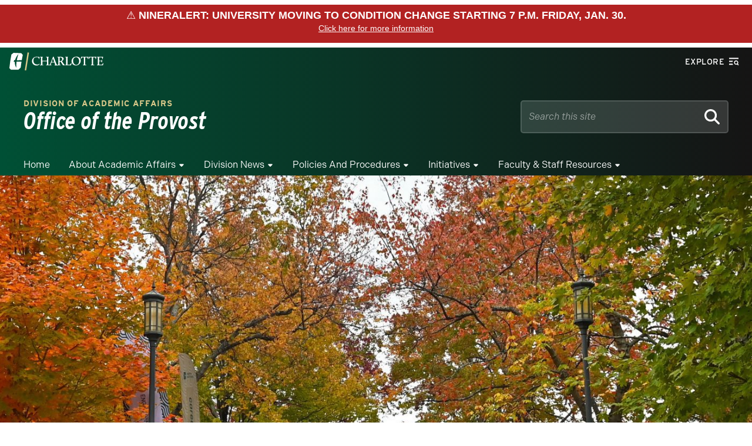

--- FILE ---
content_type: text/css
request_url: https://provost.charlotte.edu/wp-content/mu-plugins/clt-mu-plugin/build/styles/frontend/form.css?ver=ced5733ceae5110afe49
body_size: 260
content:
.clt-form-extra{border:0!important;height:1px!important;margin:0!important;padding:0!important;position:absolute!important;width:1px!important;clip:rect(0 0 0 0)!important;clip-path:inset(100%)!important;overflow:hidden!important;white-space:nowrap!important}


--- FILE ---
content_type: text/css
request_url: https://provost.charlotte.edu/wp-content/themes/wp-epsilon-theme-main/styles/styles.css?ver=2.0.5
body_size: 31864
content:
@charset "UTF-8";
/* http://meyerweb.com/eric/tools/css/reset/ 
   v2.0 | 20110126
   License: none (public domain)
*/
html, body, div, span, applet, object, iframe,
h1, h2, h3, h4, h5, h6, p, blockquote, pre,
a, abbr, acronym, address, big, cite, code,
del, dfn, em, img, ins, kbd, q, s, samp,
small, strike, strong, sub, sup, tt, var,
b, u, i, center,
dl, dt, dd, ol, ul, li,
fieldset, form, label, legend,
table, caption, tbody, tfoot, thead, tr, th, td,
article, aside, canvas, details, embed,
figure, figcaption, footer, header, hgroup,
menu, nav, output, ruby, section, summary,
time, mark, audio, video {
  margin: 0;
  padding: 0;
  border: 0;
  font-size: 100%;
  font: inherit;
  vertical-align: baseline;
}

/* HTML5 display-role reset for older browsers */
article, aside, details, figcaption, figure,
footer, header, hgroup, menu, nav, section {
  display: block;
}

body {
  line-height: 1;
}

ol, ul {
  list-style: none;
}

blockquote, q {
  quotes: none;
}

blockquote:before, blockquote:after,
q:before, q:after {
  content: "";
  content: none;
}

table {
  border-collapse: collapse;
  border-spacing: 0;
}

* {
  box-sizing: border-box;
}

html {
  box-sizing: border-box;
  font-size: 62.5%;
}

*,
*:before,
*:after {
  box-sizing: inherit;
}

body {
  display: block;
  font-family: "indivisible", sans-serif;
  font-size: 20px;
  font-size: 2rem;
  line-height: 1;
  max-width: 100%;
  overflow-x: hidden;
}

#main {
  margin-bottom: 80px;
}

.container {
  max-width: 1240px;
  padding: 0 20px;
  margin: 0 auto;
  display: flex;
}

.page {
  flex-grow: 1;
  flex-shrink: 1;
  flex-basis: 0;
  min-width: 0;
}
.page-title {
  margin: 30px 0;
  line-height: 1;
}

.widget {
  width: 100%;
}

@media (max-width: 1000px) {
  #main .container {
    flex-direction: column;
  }
}
@media (max-width: 1240px) {
  .container {
    max-width: 1000px;
  }
}
@media (max-width: 1000px) {
  .container {
    max-width: 720px;
  }
}
b,
strong {
  font-weight: 600;
}

i,
em {
  font-style: oblique;
}

h1,
h2,
h3 {
  font-family: "interstate-condensed", "Arial Narrow", sans-serif;
  font-weight: bold;
}

h4,
h5,
h6 {
  font-weight: bold;
}

h1,
h2 {
  text-transform: uppercase;
}

h1 {
  font-size: 60px;
  font-weight: 500;
}

h2 {
  font-size: 45px;
}

h3 {
  font-size: 30px;
  font-weight: lighter;
}

h4,
h5,
h6 {
  font-size: 20px;
}

button:focus, button:focus-visible, button:active,
a:focus,
a:focus-visible,
a:active {
  outline: 5px auto Highlight !important;
  outline: 5px auto -webkit-focus-ring-color !important;
}
button svg,
button .fas,
a svg,
a .fas {
  pointer-events: none;
}

a {
  transition: all 0.3s;
}
a * {
  transition: inherit;
}

sup {
  top: -0.5em;
}

sub {
  bottom: -0.25em;
}

sub,
sup {
  font-size: 75%;
  line-height: 0;
  position: relative;
  vertical-align: baseline;
}

@media (max-width: 800px) {
  #main h1 {
    font-size: 45px;
  }
}
body {
  background-color: #ffffff;
  color: #101820;
}

.hidden {
  display: none;
}

.wonderplugin-engine a[title="WordPress Image Lightbox Plugin"] {
  color: transparent;
  font-size: 1px;
}

.full-height {
  height: calc(100vh - 48px - 96px - 40px) !important;
  position: relative !important;
  z-index: 11;
}

.admin-bar .full-height {
  height: calc(100vh - 48px - 96px - 40px - 32px) !important;
}

.notitle .page-title, .notitle .page-subtitle {
  display: none;
}

img {
  max-width: 100%;
  height: auto;
}

.all-caps {
  text-transform: uppercase;
}

.font-weight-100 {
  font-weight: 100;
}
.font-weight-200 {
  font-weight: 200;
}
.font-weight-300 {
  font-weight: 300;
}
.font-weight-400 {
  font-weight: 400;
}
.font-weight-500 {
  font-weight: 500;
}
.font-weight-600 {
  font-weight: 600;
}
.font-weight-700 {
  font-weight: 700;
}
.font-weight-800 {
  font-weight: 800;
}
.font-weight-900 {
  font-weight: 900;
}

body:not(.page-template-no-sidebars).is-sidebar-sidebar-left #main .page .alignwide, body:not(.page-template-no-sidebars).submenu-exists #main .page .alignwide {
  margin-left: calc(-50vw - 153px);
}
body:not(.page-template-no-sidebars).is-sidebar-sidebar-right #main .page .alignwide {
  margin-left: calc(-50vw + 153px);
}
body:not(.page-template-no-sidebars).is-sidebar-sidebar-left.is-sidebar-sidebar-right #main .page .alignwide, body:not(.page-template-no-sidebars).submenu-exists.is-sidebar-sidebar-right #main .page .alignwide {
  margin-left: -50vw;
}

.sr-only:not(:focus):not(:active) {
  clip: rect(0 0 0 0);
  clip-path: inset(50%);
  height: 1px;
  overflow: hidden;
  position: absolute;
  white-space: nowrap;
  width: 1px;
}

.center-in-viewport {
  width: 100%;
  display: flex;
  flex-direction: column;
  justify-content: center;
  align-items: center;
  margin: 200px 0;
}

.clearfix {
  overflow: auto;
}
.clearfix::after {
  content: "";
  clear: both;
  display: table;
}

#main form,
.wp-block form,
.is-root-container form {
  font-family: "indivisible", sans-serif;
}
#main form label:not(fieldset label),
#main form legend,
.wp-block form label:not(fieldset label),
.wp-block form legend,
.is-root-container form label:not(fieldset label),
.is-root-container form legend {
  font-size: 16px;
  font-weight: 500;
  margin-bottom: 5px;
  line-height: 1.3;
  color: #101820;
}
#main form input,
#main form select,
#main form textarea,
.wp-block form input,
.wp-block form select,
.wp-block form textarea,
.is-root-container form input,
.is-root-container form select,
.is-root-container form textarea {
  font-family: "indivisible", sans-serif;
  font-size: 16px;
  border-radius: 4px;
  border: 1px solid #101820;
  color: #101820;
  background: #ffffff;
  padding: 10px 15px;
}
#main form input::-moz-placeholder, #main form select::-moz-placeholder, #main form textarea::-moz-placeholder, .wp-block form input::-moz-placeholder, .wp-block form select::-moz-placeholder, .wp-block form textarea::-moz-placeholder, .is-root-container form input::-moz-placeholder, .is-root-container form select::-moz-placeholder, .is-root-container form textarea::-moz-placeholder {
  color: #101820;
  opacity: 1;
}
#main form input::placeholder,
#main form select::placeholder,
#main form textarea::placeholder,
.wp-block form input::placeholder,
.wp-block form select::placeholder,
.wp-block form textarea::placeholder,
.is-root-container form input::placeholder,
.is-root-container form select::placeholder,
.is-root-container form textarea::placeholder {
  color: #101820;
  opacity: 1;
}
#main form input::-webkit-input-placeholder,
#main form select::-webkit-input-placeholder,
#main form textarea::-webkit-input-placeholder,
.wp-block form input::-webkit-input-placeholder,
.wp-block form select::-webkit-input-placeholder,
.wp-block form textarea::-webkit-input-placeholder,
.is-root-container form input::-webkit-input-placeholder,
.is-root-container form select::-webkit-input-placeholder,
.is-root-container form textarea::-webkit-input-placeholder {
  color: #101820;
  opacity: 1;
}
#main form input::-moz-placeholder,
#main form select::-moz-placeholder,
#main form textarea::-moz-placeholder,
.wp-block form input::-moz-placeholder,
.wp-block form select::-moz-placeholder,
.wp-block form textarea::-moz-placeholder,
.is-root-container form input::-moz-placeholder,
.is-root-container form select::-moz-placeholder,
.is-root-container form textarea::-moz-placeholder {
  color: #101820;
  opacity: 1;
}
#main form select,
.wp-block form select,
.is-root-container form select {
  position: relative;
  -webkit-appearance: none;
  -moz-appearance: none;
  appearance: none;
  background-image: url('data:image/svg+xml,<svg xmlns="http://www.w3.org/2000/svg" style="fill:%23717c7d" viewBox="0 0 448 512"><!--! Font Awesome Pro 6.1.2 by @fontawesome - https://fontawesome.com License - https://fontawesome.com/license (Commercial License) Copyright 2022 Fonticons, Inc.--><path d="M384 32H64C28.65 32 0 60.65 0 96v320c0 35.34 28.65 64 64 64h320c35.35 0 64-28.66 64-64V96c0-35.35-28.7-64-64-64zm-38.4 200.3-104 112c-4.6 4.9-10.9 7.7-17.6 7.7s-13.03-2.781-17.59-7.656l-104-112c-6.5-7-8.219-17.19-4.407-25.94C101.8 197.7 110.5 192 120 192h208c9.531 0 18.19 5.656 21.1 14.41 4.7 8.79 3 18.89-3.5 25.89z"/></svg>');
  background-size: 12px;
  background-repeat: no-repeat;
  background-position: calc(100% - 16px) center;
  padding-right: 46px;
  cursor: pointer;
}
#main form select:hover, #main form select:focus, #main form select:active,
.wp-block form select:hover,
.wp-block form select:focus,
.wp-block form select:active,
.is-root-container form select:hover,
.is-root-container form select:focus,
.is-root-container form select:active {
  background-image: url('data:image/svg+xml,<svg xmlns="http://www.w3.org/2000/svg" style="fill:%23101820" viewBox="0 0 448 512"><!--! Font Awesome Pro 6.1.2 by @fontawesome - https://fontawesome.com License - https://fontawesome.com/license (Commercial License) Copyright 2022 Fonticons, Inc.--><path d="M384 32H64C28.65 32 0 60.65 0 96v320c0 35.34 28.65 64 64 64h320c35.35 0 64-28.66 64-64V96c0-35.35-28.7-64-64-64zm-38.4 200.3-104 112c-4.6 4.9-10.9 7.7-17.6 7.7s-13.03-2.781-17.59-7.656l-104-112c-6.5-7-8.219-17.19-4.407-25.94C101.8 197.7 110.5 192 120 192h208c9.531 0 18.19 5.656 21.1 14.41 4.7 8.79 3 18.89-3.5 25.89z"/></svg>');
}
#main form button,
#main form input[type=submit],
#main form input[type=reset],
.wp-block form button,
.wp-block form input[type=submit],
.wp-block form input[type=reset],
.is-root-container form button,
.is-root-container form input[type=submit],
.is-root-container form input[type=reset] {
  text-decoration: none;
  font-family: "indivisible", sans-serif;
  font-weight: 500;
  color: #ffffff;
  background-color: #101820;
  border: none;
  border-radius: 4000px;
  box-shadow: none;
  cursor: pointer;
  display: inline-block;
  font-size: 16px;
  padding: 10px 30px;
}
#main form button:hover,
#main form input[type=submit]:hover,
#main form input[type=reset]:hover,
.wp-block form button:hover,
.wp-block form input[type=submit]:hover,
.wp-block form input[type=reset]:hover,
.is-root-container form button:hover,
.is-root-container form input[type=submit]:hover,
.is-root-container form input[type=reset]:hover {
  text-decoration: underline;
}

.skip-link {
  height: 1px;
  width: 1px;
  color: transparent;
  background-color: transparent;
  border: none;
  padding: 0;
  margin: 0;
  transform: translateY(-100px);
  display: block;
  position: absolute;
}
.skip-link:focus {
  height: auto;
  width: auto;
  top: 10px;
  left: gutter;
  z-index: 100000;
  text-decoration: none;
  margin: 10px 20px;
  padding: 10px 20px;
  border: 1px solid #101820;
  color: #101820;
  background-color: #ffffff;
  transform: translateY(0);
}

.trigger-wrapper--main-menu {
  display: none;
}

@media (max-width: 1000px) {
  .trigger-wrapper--main-menu {
    display: flex;
    flex-direction: column;
    justify-content: flex-start;
    align-items: flex-end;
    position: relative;
    height: 78px;
    width: 78px;
  }
  .trigger--main-menu {
    height: 45px;
    width: 45px;
    border: none;
    background-color: transparent;
  }
  .trigger--main-menu:hover {
    cursor: pointer;
  }
  .trigger--main-menu::before, .trigger--main-menu::after,
  .trigger--main-menu > span {
    background-color: #ffffff;
    border-radius: 3px;
    content: "";
    display: block;
    height: 5px;
    margin: 7px 0;
    transition: all 0.2s ease-in-out;
  }
  .trigger--main-menu.open::before {
    transform: translateY(12px) rotate(135deg);
  }
  .trigger--main-menu.open::after {
    transform: translateY(-12px) rotate(-135deg);
  }
  .trigger--main-menu.open > span {
    transform: scale(0);
  }
}
/* Trigger styles */
.trigger {
  position: relative;
  z-index: 100;
}
.trigger.closed .state--open {
  display: none;
}
.trigger.closed .state--closed {
  display: block;
}
.trigger.open .state--open {
  display: block;
}
.trigger.open .state--closed {
  display: none;
}

#main .widget:not(:first-of-type) {
  margin-top: 30px;
}
#main .widget h2.widget-title {
  margin-top: 0;
  background-color: #005035;
  padding: 10px;
  font-size: 28px;
  color: #ffffff;
  font-weight: 300;
  text-align: center;
}
#main .widget ul {
  list-style: disc;
  padding-left: 20px;
}
#main .widget ol {
  list-style: decimal;
  padding-left: 20px;
}

.widgetarea-sidebar-left {
  width: 275px;
  flex-shrink: 0;
  flex-grow: 0;
  margin-right: 30px;
  margin-top: 30px;
}

@media (max-width: 1000px) {
  .widgetarea-sidebar-left {
    width: 100%;
    margin-right: 0;
  }
}
.widgetarea-sidebar-right {
  width: 275px;
  flex-shrink: 0;
  flex-grow: 0;
  margin-left: 30px;
  margin-top: 30px;
}

@media (max-width: 1000px) {
  .widgetarea-sidebar-right {
    width: 100%;
    margin-left: 0;
  }
}
#main .widgetarea-sidebar-left .submenu-title {
  margin-top: 0;
  margin-bottom: 0;
  background-color: #005035;
  padding: 10px;
}
#main .widgetarea-sidebar-left .submenu-title-text, #main .widgetarea-sidebar-left .submenu-title-link {
  font-size: 28px;
  color: #ffffff;
  font-weight: 300;
  text-align: center;
  padding: 0;
  margin: 0;
}
#main .widgetarea-sidebar-left .submenu-title-link {
  text-decoration: none;
}
#main .widgetarea-sidebar-left .submenu-title-link:hover {
  color: rgb(192.4142857143, 182.7857142857, 149.0857142857);
}
#main .widgetarea-sidebar-left .submenu-dropdown-trigger {
  padding: 10px;
  background: none;
  border: none;
  outline: none;
  display: none;
}
#main .widgetarea-sidebar-left .submenu-list {
  margin-top: 0;
}
#main .widgetarea-sidebar-left .submenu-list a {
  padding: 10px 15px;
  color: #101820;
  font-weight: 400;
  text-decoration: none;
  display: block;
  font-size: 14px;
  border-left: 3px solid transparent;
  border-bottom: 1px solid #e6e8e9;
}
#main .widgetarea-sidebar-left .submenu-list a:hover, #main .widgetarea-sidebar-left .submenu-list a:focus, #main .widgetarea-sidebar-left .submenu-list a:active {
  background-color: rgb(238.1382978723, 239.4872340426, 240.1617021277);
  border-left: 3px solid #005035;
}
#main .widgetarea-sidebar-left .submenu-list .page_item {
  background-color: #ffffff;
}
#main .widgetarea-sidebar-left .submenu-list .page_item.current_page_item > a, #main .widgetarea-sidebar-left .submenu-list .page_item.current_page_ancestor > a {
  background-color: rgb(238.1382978723, 239.4872340426, 240.1617021277);
  border-left: 3px solid #005035;
}
#main .widgetarea-sidebar-left .submenu-list .page_item.current_page_item > a {
  border-left: 3px solid #005035;
  background-color: rgb(238.1382978723, 239.4872340426, 240.1617021277);
  font-weight: 500;
}
#main .widgetarea-sidebar-left .submenu-list .children {
  display: none;
  padding-left: 15px;
}
#main .widgetarea-sidebar-left .submenu-list .children .page_item {
  border-bottom: none;
}
#main .widgetarea-sidebar-left .submenu-list .page_item_has_children::before {
  content: "▸";
  position: absolute;
  font-size: 14px;
  padding-top: 10px;
  padding-bottom: 10px;
  padding-left: 6.5px;
  color: #101820;
}
#main .widgetarea-sidebar-left .submenu-list .page_item_has_children.current_page_item::before, #main .widgetarea-sidebar-left .submenu-list .page_item_has_children.current_page_ancestor::before {
  content: "▾";
}
#main .widgetarea-sidebar-left .submenu-list .page_item_has_children.current_page_item > .children, #main .widgetarea-sidebar-left .submenu-list .page_item_has_children.current_page_ancestor > .children {
  display: block;
}

@media (max-width: 1000px) {
  #main .widgetarea-sidebar-left .submenu-title {
    display: flex;
    line-height: 1;
    align-items: center;
    padding-left: 20px;
  }
  #main .widgetarea-sidebar-left .submenu-title-text {
    display: flex;
    align-items: center;
    flex-grow: 1;
    text-align: left;
  }
  #main .widgetarea-sidebar-left .submenu-title-link {
    text-align: left;
  }
  #main .widgetarea-sidebar-left .submenu-dropdown-trigger {
    display: block;
    color: #ffffff;
  }
  #main .widgetarea-sidebar-left .submenu-dropdown-trigger svg {
    fill: currentColor;
    width: 24px;
    height: 24px;
    pointer-events: none;
  }
  #main .widgetarea-sidebar-left .submenu-dropdown-trigger.open {
    transform: rotate(180deg);
  }
  #main .widgetarea-sidebar-left .submenu-list {
    display: none;
  }
  #main .widgetarea-sidebar-left .submenu-list.open {
    display: block;
  }
}
#main .page-people {
  display: flex;
}
#main .page-people .page-title {
  margin-bottom: 0;
}
#main .page-people .people-info {
  width: 275px;
  margin-right: 30px;
  flex-shrink: 0;
  flex-grow: 0;
  margin-top: 30px;
}
#main .page-people .people-job-title {
  color: rgb(130.5558252427, 112.1553398058, 49.9441747573);
  font-weight: 400;
  font-size: 30px;
  margin-top: 0;
  text-transform: unset;
}
#main .page-people .people-contact {
  background-color: #e6e8e9;
  border-radius: 4px;
  padding: 15px;
  margin-top: 30px;
  display: flex;
  flex-direction: column;
  gap: 10px;
}
#main .page-people .people-contact svg {
  width: 1em;
  height: 1em;
  text-align: center;
  margin-right: 3.3333333333px;
}

@media (max-width: 1000px) {
  #main .page-people {
    flex-direction: column;
  }
  #main .page-people .people-info {
    margin-right: 0;
  }
}
#main .same-category-post-item {
  margin: 0;
  padding: 0;
  padding-bottom: 20px;
}
#main .same-category-post-item:not(:first-of-type) {
  margin-top: 20px;
}
#main .same-category-post-item .post-title {
  font-size: 16px;
  text-decoration: none;
}
#main .same-category-post-item .post-date {
  font-style: normal;
  color: #717c7d;
  margin: 0;
  font-size: 16px;
}

#main .uncc-contact-form {
  display: flex;
  flex-wrap: wrap;
  gap: 30px;
}
#main .uncc-contact-form-notice {
  padding: 20px;
  border: 2px solid #a49665;
  background-color: rgb(249.2428571429, 248.3571428571, 245.2571428571);
  margin: 30px 0;
}
#main .uncc-contact-form .form-element {
  flex-grow: 1;
}
#main .uncc-contact-form .form-element label {
  display: block;
  margin-bottom: 3.3333333333px;
  font-weight: bold;
}
#main .uncc-contact-form .form-element label span {
  color: #802f2d;
}
#main .uncc-contact-form .form-element input {
  width: 100%;
}
#main .uncc-contact-form .form-select, #main .uncc-contact-form .form-textarea {
  flex-basis: 100%;
}
#main .uncc-contact-form .form-verification {
  display: inline-flex;
  flex-grow: 0;
}
#main .uncc-contact-form .form-verification-wrapper {
  background-color: rgb(246.2765957447, 246.9744680851, 247.3234042553);
  border: 1px solid #101820;
  border-radius: 4px;
  padding: 20px;
}
#main .uncc-contact-form .form-verification-input input {
  text-align: center;
}
#main .uncc-contact-form .form-select {
  display: flex;
  flex-direction: column;
}
#main .uncc-contact-form .form-select select {
  width: 100%;
}
#main .uncc-contact-form .form-textarea textarea {
  width: 100%;
  min-height: 200px;
}
#main .uncc-contact-form .form-submit {
  text-align: center;
  display: flex;
  flex-basis: 100%;
}
#main .uncc-contact-form .form-submit button[disabled], #main .uncc-contact-form .form-submit button[disabled]:hover, #main .uncc-contact-form .form-submit button[disabled]:focus {
  outline: none !important;
  color: rgb(76.6785714286, 84.1428571429, 84.8214285714) !important;
  background-color: #e6e8e9 !important;
  text-decoration: none !important;
  cursor: not-allowed;
}

#respond {
  margin: 30px 0;
}
#respond p {
  border: 2px solid;
  padding: 20px;
  font-weight: bold;
}
#respond p.success {
  border-color: #005035;
  color: #005035;
  background-color: rgba(0, 80, 53, 0.1);
}
#respond p.error {
  border-color: #802f2d;
  color: #802f2d;
  background-color: rgba(128, 47, 45, 0.1);
}
#respond p a,
#respond p a:hover,
#respond p a:focus,
#respond p a:active {
  color: inherit;
}

#main .uncc-login-logout {
  background-color: #005035;
  display: block;
  color: #ffffff;
  text-decoration: none;
  border-radius: 10px;
  border-bottom: none;
  font-size: 20px;
  position: relative;
  overflow: hidden;
  display: flex;
  padding-right: 30px;
  justify-content: center;
  align-items: center;
  line-height: 1;
  text-align: center;
  font-weight: 400;
}
#main .uncc-login-logout:hover {
  color: rgb(192.4142857143, 182.7857142857, 149.0857142857);
}
#main .uncc-login-logout::before {
  font-family: "Font Awesome 5 Free";
  content: "\f023";
  display: block;
  padding: 30px;
  font-weight: 900;
  background-color: #a49665;
  color: #005035;
  margin-right: 30px;
  transition: all 0.3s;
}

.page-404 {
  background-position: center;
  background-size: cover;
  display: flex;
  flex-direction: column;
  align-items: center;
  text-align: center;
  margin-bottom: 0 !important;
}
.page-404-content {
  background: #e6e8e9;
  width: 600px;
  max-width: 100%;
  padding: 80px;
  margin: 80px;
}
.page-404-title {
  margin-top: 0 !important;
}
.page-404-buttons {
  display: flex;
  flex-direction: column;
  gap: 10px;
  align-items: center;
  justify-content: space-around;
  margin: 30px 0 !important;
}
.page-404-button {
  display: inline-flex;
  padding: 8px 16px;
  border: 3px solid #a49665;
  border-radius: 50px;
  background: #005035;
  color: #ffffff !important;
  text-decoration: none !important;
}
.page-404-button:hover {
  color: #101820 !important;
  background: #a49665 !important;
}
.page-404-button-link {
  border: none !important;
  background: none !important;
  color: #005035 !important;
  text-decoration: underline !important;
  font-family: "indivisible", sans-serif !important;
  font-size: 16px !important;
  font-weight: bold !important;
  line-height: 1.5 !important;
  cursor: pointer !important;
}
.page-404-button-link:hover {
  color: rgb(130.5558252427, 112.1553398058, 49.9441747573) !important;
}

@media screen and (max-width: 600px) {
  .page-404-content {
    padding: 30px 15px;
    margin: 0;
  }
}
.archive #main .taxonomy-description {
  margin-top: -20px;
  margin-bottom: 30px;
  line-height: 1.5;
  font-size: 16px;
}

.clt-spinner {
  color: #101820;
  display: inline-block;
  position: relative;
  width: 80px;
  height: 80px;
}
.clt-spinner div {
  transform-origin: 40px 40px;
  animation: clt-spinner 1.2s linear infinite;
}
.clt-spinner div:after {
  content: " ";
  display: block;
  position: absolute;
  top: 3px;
  left: 37px;
  width: 6px;
  height: 18px;
  border-radius: 20%;
  background: #101820;
}
.clt-spinner div:nth-child(1) {
  transform: rotate(0deg);
  animation-delay: -1.1s;
}
.clt-spinner div:nth-child(2) {
  transform: rotate(30deg);
  animation-delay: -1s;
}
.clt-spinner div:nth-child(3) {
  transform: rotate(60deg);
  animation-delay: -0.9s;
}
.clt-spinner div:nth-child(4) {
  transform: rotate(90deg);
  animation-delay: -0.8s;
}
.clt-spinner div:nth-child(5) {
  transform: rotate(120deg);
  animation-delay: -0.7s;
}
.clt-spinner div:nth-child(6) {
  transform: rotate(150deg);
  animation-delay: -0.6s;
}
.clt-spinner div:nth-child(7) {
  transform: rotate(180deg);
  animation-delay: -0.5s;
}
.clt-spinner div:nth-child(8) {
  transform: rotate(210deg);
  animation-delay: -0.4s;
}
.clt-spinner div:nth-child(9) {
  transform: rotate(240deg);
  animation-delay: -0.3s;
}
.clt-spinner div:nth-child(10) {
  transform: rotate(270deg);
  animation-delay: -0.2s;
}
.clt-spinner div:nth-child(11) {
  transform: rotate(300deg);
  animation-delay: -0.1s;
}
.clt-spinner div:nth-child(12) {
  transform: rotate(330deg);
  animation-delay: 0s;
}

@keyframes clt-spinner {
  0% {
    opacity: 1;
  }
  100% {
    opacity: 0;
  }
}
#main .post-password-form {
  display: flex;
  flex-direction: column;
  max-width: 400px;
  margin: auto;
  padding: 30px;
  background-color: rgb(238.1382978723, 239.4872340426, 240.1617021277);
  border-radius: 8px;
}
#main .post-password-form > p:first-of-type {
  margin-top: 0;
}
#main .post-password-form > p:last-of-type {
  margin: 0;
}
#main .post-password-form > p:last-of-type label,
#main .post-password-form > p:last-of-type input[type=password] {
  display: block;
  width: 100%;
}
#main .post-password-form > p:last-of-type label {
  font-size: 1.8rem;
}
#main .post-password-form > p:last-of-type input[type=password] {
  margin-top: 5px;
}
#main .post-password-form > p:last-of-type input[type=submit] {
  margin-top: 20px;
}

#main .program-header {
  position: relative;
  display: flex;
  width: 100%;
  min-height: 375px;
  margin-bottom: 60px;
  z-index: 0;
}
#main .program-header .container {
  position: absolute;
  width: 100%;
  max-width: 1240px;
  top: 50%;
  left: 50%;
  transform: translate(-50%, -50%);
}
#main .program-header-title {
  display: flex;
  flex-direction: column;
  justify-content: center;
  flex-basis: 50%;
  background-color: #101820;
}
#main .program-header h1 {
  color: #ffffff;
  font-size: 45px;
  line-height: 1.2;
  width: 50%;
  max-width: 50%;
  margin: 0;
  padding: 20px 20px 20px 0;
}
#main .program-header-image {
  flex-basis: 50%;
  width: 100%;
  background-size: cover;
  background-position: top center;
  background-repeat: no-repeat;
  aspect-ratio: 16/9;
}
#main .program-information {
  display: flex;
  gap: 20px;
  width: 100%;
  margin: 60px 0;
}
#main .program-information svg {
  pointer-events: none;
  width: 12px;
  height: 12px;
  fill: currentColor;
  color: currentColor;
  margin-left: 5px;
}
#main .program-eyebrow {
  font-size: 22px;
  margin: 0 0 20px 0;
}
#main .program-description {
  flex-basis: 70%;
}
#main .program-description.basis-full {
  flex-basis: 100%;
}
#main .program-description.width-full {
  width: 100%;
}
#main .program-contact {
  flex-basis: 30%;
}
#main .program-contact-body {
  display: flex;
  flex-direction: column;
  gap: 5px;
  background-color: rgb(246.2765957447, 246.9744680851, 247.3234042553);
  list-style: none !important;
  padding: 30px !important;
  margin: 0 !important;
}
#main .program-contact-body li {
  margin: 0 !important;
}
#main .program-contact-image {
  max-width: 150px;
  aspect-ratio: 1/1;
}
#main .program-contact-image img {
  width: 100%;
  height: 100%;
  -o-object-fit: cover;
     object-fit: cover;
  -o-object-position: top center;
     object-position: top center;
}
#main .program-contact-name {
  font-size: 20px;
  font-weight: bold;
}
#main .program-contact-email a, #main .program-contact-phone a {
  font-weight: normal !important;
  color: inherit !important;
}
#main .program-contact-email, #main .program-contact-link {
  display: inline-flex;
  flex-wrap: wrap;
}
#main .program-quick-links {
  display: flex;
  gap: 10px;
  margin: 60px 0;
}
#main .program-quick-links-card {
  flex-basis: 50%;
  padding: 30px;
  background-color: rgb(246.2765957447, 246.9744680851, 247.3234042553);
  color: #101820;
}
#main .program-quick-links-card-title {
  font-size: 28px;
  font-weight: 500;
  text-transform: unset;
  margin: 0;
}
#main .program-quick-links-card-description p {
  font-size: 16px;
  line-height: 1.5;
}
#main .program-quick-links-card-description p:last-of-type {
  margin-bottom: 0;
}
#main .program-quick-links-card-button {
  display: inline-block;
  font-family: "interstate-condensed", "Arial Narrow", sans-serif;
  font-size: 1em;
  font-weight: 500;
  letter-spacing: 0.5px;
  color: #101820;
  text-transform: uppercase;
  text-decoration: none;
  line-height: 1;
  text-align: center;
  cursor: pointer;
  background: #ffffff;
  border: none;
  border-radius: 4000px;
  margin-top: 20px;
  padding: 15px 30px;
}
#main .program-quick-links-card-button:hover, #main .program-quick-links-card-button:active, #main .program-quick-links-card-button:focus {
  color: black;
  border: none;
  transition: 0.3s all;
  text-decoration: underline;
}
#main .program-quick-links-card-dialog {
  font-family: "indivisible", sans-serif;
  width: 500px;
  max-width: 100%;
  max-height: 100%;
  padding: 20px;
  margin: auto;
  border: none;
}
#main .program-quick-links-card-dialog[open] {
  display: flex;
  flex-direction: column;
}
#main .program-quick-links-card-dialog[open]::backdrop {
  background: rgba(16, 24, 32, 0.9);
}
#main .program-quick-links-card-dialog-close-button {
  display: inline-flex;
  flex: 0 0 auto;
  align-items: center;
  justify-content: center;
  align-self: flex-end;
  width: 30px;
  height: 30px;
  padding: 5px;
  color: #101820;
  background-color: #ffffff;
  border: 2px solid #005035;
  border-radius: 4000px;
  cursor: pointer;
}
#main .program-quick-links-card-dialog-close-button:hover, #main .program-quick-links-card-dialog-close-button:focus, #main .program-quick-links-card-dialog-close-button:active {
  color: #ffffff;
  background-color: #005035;
}
#main .program-quick-links-card-dialog-close-button svg {
  width: 12px;
  height: 12px;
}
#main .program-quick-links-card-dialog-form {
  padding: 10px 40px 40px 40px;
}
#main .program-quick-links-card-dialog-form h2,
#main .program-quick-links-card-dialog-form .form_h1 .form_label {
  font-family: "interstate-condensed", "Arial Narrow", sans-serif !important;
  font-weight: 500 !important;
  font-size: 28px !important;
  margin-top: 0 !important;
}
#main .program-quick-links-card-dialog-form br {
  display: none;
}
#main .program-quick-links-card-dialog-form label:not(fieldset label),
#main .program-quick-links-card-dialog-form .form_checkbox:not([data-export="sys:field:text_opt_in"]) .form_label {
  font-family: "interstate-condensed", "Arial Narrow", sans-serif;
  font-size: 18px;
  font-weight: 500;
  letter-spacing: 0.5px;
}
#main .program-quick-links-card-dialog-form .form-control,
#main .program-quick-links-card-dialog-form [type=text],
#main .program-quick-links-card-dialog-form [type=email] {
  width: 100%;
}
#main .program-quick-links-card-dialog-form .form-control,
#main .program-quick-links-card-dialog-form .form-check,
#main .program-quick-links-card-dialog-form .form_question {
  margin-bottom: 20px;
}
#main .program-quick-links-card-dialog-form small,
#main .program-quick-links-card-dialog-form [data-export="sys:field:text_opt_in"],
#main .program-quick-links-card-dialog-form #recaptchaText p {
  font-family: "indivisible", sans-serif;
  font-weight: normal;
  font-size: 14px;
  line-height: 1.5;
}
#main .program-quick-links-card-dialog-form [type=submit],
#main .program-quick-links-card-dialog-form [type=button] {
  font-family: "interstate-condensed", "Arial Narrow", sans-serif;
  text-transform: uppercase;
  letter-spacing: 1px;
  font-weight: 500;
  line-height: 1;
  background: #005035;
  padding: 15px 30px;
  font-size: 1em;
}
#main .program-quick-links-card-dialog-form [type=submit]:hover,
#main .program-quick-links-card-dialog-form [type=button]:hover {
  text-decoration: underline;
}
#main .program-quick-links-card-dialog-form p {
  line-height: 1.5;
}
#main .program-quick-links-card-dialog-form p:last-of-type {
  margin-bottom: 0;
}

@media (max-width: 1240px) {
  #main .program .header .container {
    max-width: 1000px;
  }
}
@media (max-width: 1000px) {
  #main .program-header {
    flex-direction: column;
    min-height: auto;
  }
  #main .program-header .container {
    position: relative;
    width: 100%;
    max-width: 100%;
    top: 0;
    left: 0;
    transform: unset;
    padding: 0;
  }
  #main .program-header h1 {
    font-size: 30px;
    width: 100%;
    max-width: 100%;
    background: #101820;
    padding: 30px;
  }
  #main .program-information {
    flex-direction: column;
  }
  #main .program-description {
    width: 100%;
  }
  #main .program-contact {
    max-width: 50%;
  }
}
@media (max-width: 720px) {
  #main .program-header h1 {
    padding: 20px;
  }
  #main .program-contact {
    width: 100%;
    max-width: 100%;
  }
  #main .program-quick-links {
    flex-direction: column;
  }
  #main .program-quick-links-card {
    flex-basis: 100%;
  }
}
#wp-admin-bar-clt-version > .ab-item::before {
  font-family: "Dashicons";
  content: "\f223";
  top: 3px;
  margin-right: 4px;
}/*# sourceMappingURL=styles.css.map */

--- FILE ---
content_type: text/event-stream;charset=UTF-8
request_url: https://alerts.charlotte.edu/alerts/alert-stream.php?8
body_size: 643
content:
retry: 10000
id: 1769908133
data: {
data: "type": "red",
data: "title": "NinerAlert: University moving to condition change starting 7 p.m. Friday, Jan. 30.",
data: "link": "",
data: "description": "NinerAlert: University moving to condition change starting 7 p.m. Friday. More in University email and at emergency.charlotte.edu."
data: }

